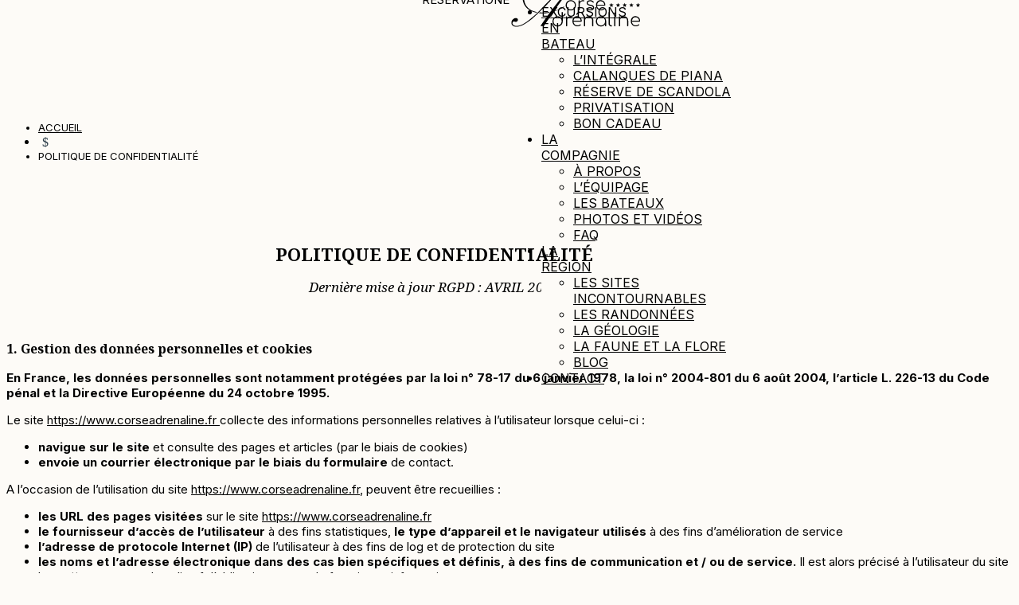

--- FILE ---
content_type: image/svg+xml
request_url: https://www.corseadrenaline.fr/wp-content/uploads/2023/03/logo-corse-adrenaline-porto-2.svg
body_size: 4002
content:
<?xml version="1.0" encoding="UTF-8"?>
<!-- Generator: Adobe Illustrator 27.2.0, SVG Export Plug-In . SVG Version: 6.00 Build 0)  -->
<svg xmlns="http://www.w3.org/2000/svg" xmlns:xlink="http://www.w3.org/1999/xlink" version="1.1" id="Calque_1" x="0px" y="0px" viewBox="0 0 320 135" style="enable-background:new 0 0 320 135;" xml:space="preserve">
<g>
	<g>
		<path d="M142,91.1c-1.9-1.1-3.4-2.6-4.5-4.5c-1.1-1.9-1.6-4-1.6-6.3c0-2.3,0.5-4.5,1.6-6.3c1.1-1.9,2.6-3.4,4.5-4.5    c1.9-1.1,4-1.6,6.3-1.6c2.3,0,4.4,0.5,6.3,1.6c1.9,1.1,3.4,2.6,4.5,4.5c1.1,1.9,1.6,4,1.6,6.3c0,2.3-0.5,4.4-1.6,6.3    c-1.1,1.9-2.6,3.4-4.5,4.5c-1.9,1.1-4,1.6-6.3,1.6C146,92.8,143.9,92.2,142,91.1z M153.4,89c1.5-0.9,2.6-2,3.5-3.6    c0.8-1.5,1.3-3.2,1.3-5.1c0-1.9-0.4-3.6-1.3-5.1c-0.8-1.5-2-2.7-3.5-3.6c-1.5-0.9-3.1-1.3-5-1.3c-1.8,0-3.5,0.4-5,1.3    s-2.6,2.1-3.5,3.6c-0.9,1.5-1.3,3.2-1.3,5.1c0,1.9,0.4,3.6,1.3,5.1c0.9,1.5,2,2.7,3.5,3.6s3.1,1.3,5,1.3    C150.2,90.3,151.9,89.9,153.4,89z"></path>
		<path d="M181.1,69.4c0,0.1,0,0.3,0,0.4c-0.1,0.3-0.2,0.6-0.4,0.7c-0.2,0.1-0.5,0.2-0.8,0.2c-0.3,0-0.6,0-1-0.1    c-0.4-0.1-0.8-0.1-1.1-0.1c-1.5,0-2.8,0.3-4,0.9c-1.2,0.6-2.1,1.5-2.7,2.6c-0.7,1.1-1,2.3-1,3.7v13.5c0,0.4-0.1,0.7-0.4,1    c-0.2,0.3-0.6,0.4-1,0.4c-0.4,0-0.7-0.1-1-0.4c-0.3-0.3-0.4-0.6-0.4-1V69.5c0-0.4,0.1-0.7,0.4-1c0.3-0.2,0.6-0.4,1-0.4    c0.4,0,0.7,0.1,1,0.4c0.2,0.2,0.4,0.6,0.4,1v2.8c0.9-1.4,2-2.4,3.3-3.2c1.3-0.8,2.8-1.2,4.4-1.2C180,67.9,181.1,68.4,181.1,69.4z"></path>
		<path d="M190.1,91.9c-1.6-0.6-3-1.5-4-2.8c-0.2-0.2-0.3-0.5-0.3-0.8c0-0.4,0.2-0.8,0.6-1c0.2-0.1,0.4-0.2,0.8-0.2    c0.4,0,0.8,0.2,1,0.5c1.5,1.8,3.9,2.7,7.1,2.7c2.3,0,4.1-0.4,5.2-1.2c1.1-0.8,1.7-1.9,1.7-3.2c0-2.3-2.3-3.8-6.8-4.5    c-2.9-0.4-5-1.2-6.5-2.4c-1.5-1.2-2.2-2.5-2.2-4.2c0-2.2,0.8-3.8,2.4-5c1.6-1.2,3.6-1.8,6.2-1.8c3.7,0,6.6,1.3,8.5,4    c0.2,0.2,0.3,0.5,0.3,0.8c0,0.4-0.2,0.8-0.7,1c-0.3,0.1-0.5,0.2-0.7,0.2c-0.4,0-0.8-0.2-1.1-0.6c-1.5-1.9-3.6-2.9-6.3-2.9    c-1.8,0-3.2,0.4-4.3,1.2c-1.1,0.8-1.6,1.8-1.6,2.9c0,1.2,0.5,2.1,1.5,2.8c1,0.7,2.7,1.2,5.1,1.6c3.1,0.4,5.4,1.3,6.8,2.5    c1.4,1.2,2.1,2.7,2.1,4.5c0,1.4-0.4,2.6-1.3,3.6c-0.9,1-2,1.8-3.5,2.4c-1.5,0.6-3,0.8-4.8,0.8S191.7,92.5,190.1,91.9z"></path>
		<path d="M226.5,69.5c1.7,1,3,2.4,4,4.2c0.9,1.8,1.4,3.9,1.4,6.2c0,0.4-0.1,0.7-0.4,0.9c-0.2,0.2-0.5,0.3-0.9,0.3H212    c0.1,1.7,0.5,3.3,1.4,4.7s1.9,2.4,3.3,3.2c1.4,0.8,2.9,1.2,4.7,1.2c1.2,0,2.3-0.2,3.5-0.6c1.2-0.4,2.1-0.9,2.8-1.6    c0.3-0.2,0.6-0.4,0.9-0.4c0.3,0,0.6,0.1,0.8,0.3c0.3,0.3,0.5,0.6,0.5,0.9c0,0.3-0.1,0.6-0.4,0.8c-0.9,0.9-2.2,1.6-3.7,2.1    c-1.5,0.6-3,0.8-4.4,0.8c-2.3,0-4.4-0.5-6.2-1.6c-1.8-1.1-3.2-2.5-4.3-4.4c-1-1.9-1.6-4-1.6-6.4c0-2.4,0.5-4.5,1.4-6.4    c1-1.9,2.3-3.3,4-4.4c1.7-1.1,3.7-1.6,5.9-1.6C222.9,68,224.8,68.5,226.5,69.5z M214.9,72.8c-1.6,1.5-2.5,3.6-2.8,6.1h17.3    c-0.2-2.5-1.1-4.5-2.7-6.1c-1.6-1.5-3.6-2.3-5.9-2.3C218.4,70.5,216.5,71.2,214.9,72.8z"></path>
	</g>
	<g>
		<g>
			<g>
				<g>
					<path d="M243.4,84.7l1-3.8l-3.1-2.5l3.9-0.2l1.4-3.7l1.4,3.7l3.9,0.2l-3.1,2.5l1,3.8l-3.3-2.2L243.4,84.7z"></path>
				</g>
				<g>
					<path d="M259.5,84.7l1-3.8l-3.1-2.5l3.9-0.2l1.4-3.7l1.4,3.7l3.9,0.2l-3.1,2.5l1,3.8l-3.3-2.2L259.5,84.7z"></path>
				</g>
				<g>
					<path d="M275.6,84.7l1-3.8l-3.1-2.5l3.9-0.2l1.4-3.7l1.4,3.7l3.9,0.2l-3.1,2.5l1,3.8l-3.3-2.2L275.6,84.7z"></path>
				</g>
				<g>
					<path d="M291.8,84.7l1-3.8l-3.1-2.5l3.9-0.2l1.4-3.7l1.4,3.7l3.9,0.2l-3.1,2.5l1,3.8l-3.3-2.2L291.8,84.7z"></path>
				</g>
				<g>
					<path d="M307.9,84.7l1-3.8l-3.1-2.5l3.9-0.2l1.4-3.7l1.4,3.7l3.9,0.2l-3.1,2.5l1,3.8l-3.3-2.2L307.9,84.7z"></path>
				</g>
			</g>
		</g>
		<g>
			<g>
				<path d="M52.8,94.4c3.8,1.7,7.8,3,11.9,3.8c0.6-0.5,1.2-1,1.8-1.5c-6.5-1.2-12.6-3.3-17.6-6.9c-22.5-16-13-44.4,1.4-61.6      c6.9-8.3,17-15.7,29.4-18.8c11.6-2.9,21.4,0.5,29.7,6.8c3.4,2,0.9-2.8,1-2.6c-1.7-2.6-3.7-5-6.8-6.7c-7.7-4.4-17.2-5-26.2-2.7      C63.7,7.9,53.3,16,45.4,25.2C28.8,44.6,22.8,80.5,52.8,94.4z"></path>
			</g>
			<g>
				<path d="M95.6,98.5c0.5-0.7,1-1.4,1.5-2.1c-1.5,0.3-3,0.5-4.5,0.7c-6.2,0.8-12.9,1.1-19.4,0.3c-0.7,0.7-1.3,1.3-1.9,1.9      C79.2,100.5,87.5,100,95.6,98.5z"></path>
			</g>
			<g>
				<path d="M131.1,83.6c-0.4,0.2-0.7,0.4-1.1,0.7c-0.8,0.5-1.5,0.9-2.3,1.4c-5.8,3.3-11.9,6.3-18.3,8.3c-0.3,0.4-0.6,0.8-0.8,1.2      c0.7-0.2,1.4-0.4,2-0.7c4.8-1.6,9.4-3.6,14-5.7c2.3-1.1,4.9-2.1,7-3.6C132.7,83,132.6,82.5,131.1,83.6z"></path>
			</g>
			<g>
				<path d="M109.4,91.9c3.6-5.2,7.3-10.4,11.1-15.6c5.2-7.4,10.9-15.2,17-23.2c5.8-7.7,11.9-15.7,18.3-24c0,0-0.1,0-0.1-0.1      c-0.5-0.1-1-0.2-1.5-0.2c-0.5,0-0.9-0.1-1.2-0.1c-3.1,0-6.9,1-11.1,3c-4.3,2-9.1,5.1-14.5,9.1c-5.3,4-11.6,9.4-18.7,15.8      c-7.7,7.1-19.2,18.9-26.7,26.8l-0.1,0.1c-2,2.2-4.1,4.5-6.3,6.7c-1.7,1.8-3.5,3.6-5.2,5.3c-0.2,0.2-0.4,0.4-0.6,0.6      c-0.2,0.2-0.4,0.4-0.6,0.6C69.1,96.8,69,96.9,69,97c-0.5,0.5-1.1,1.1-1.6,1.6c-0.2,0.2-0.5,0.5-0.7,0.7      c-0.2,0.2-0.3,0.3-0.5,0.5c-1.3,1.2-2.6,2.5-3.9,3.7c-2.5,2.2-7.6,6.5-10,8.4c-3.5,3-6.9,5.7-10.1,8c-3.3,2.3-6.4,4.2-9.2,5.8      c-2.9,1.5-5.8,2.7-8.5,3.5c-4.5,1.4-8.5,1.6-11.4,0.7c-1.2-0.3-2.2-0.8-3-1.4c-0.9-0.6-1.7-1.3-2.1-2c-0.4-0.8-0.7-1.6-0.7-2.4      c0-0.7,0.1-1.3,0.2-1.8c0.1-0.6,0.4-1.1,0.8-1.5c0.2-0.3,0.6-0.7,1.1-0.9c0.5-0.2,1-0.3,1.7-0.3c0.1,0,0.4,0,0.7,0.1      c0.3,0.1,0.7,0.2,1.2,0.4l1.3,0.3c0.4,0.1,0.7,0.1,1,0.1c0.7,0,1.3-0.1,1.9-0.4c0.6-0.3,1.2-0.7,1.7-1.2c0.4-0.5,0.7-1,1.1-1.6      c0.3-0.6,0.4-1.2,0.4-1.8c0-0.6-0.1-1.1-0.4-1.7c-0.3-0.6-0.7-1.1-1.1-1.4c-0.4-0.3-1-0.6-1.7-0.8c-0.7-0.2-1.4-0.3-2.1-0.3      c-0.4,0-0.8,0-1.2,0.1c-0.4,0-0.8,0.1-1.2,0.2c-0.8,0.3-1.6,0.7-2.4,1.2c-0.8,0.5-1.6,1.2-2.3,2c-1.2,1.1-2.1,2.3-2.6,3.6      c-0.5,1.3-0.8,2.6-0.8,4c0,1.5,0.2,2.9,0.7,4.1c0.5,1.2,1.3,2.2,2.4,3.1c1.1,0.8,2.3,1.4,3.7,1.9c3.2,1.1,7.8,0.9,12.6-0.3      c2.8-0.7,5.6-1.7,8.5-3.1c2.8-1.5,6-3.4,9.6-5.8c3.6-2.4,7.5-5.2,11.7-8.5c2-1.7,7.6-6.7,10.7-9.6c1.3-1.2,2.7-2.5,4.1-3.9      c0.2-0.2,0.3-0.3,0.5-0.5c0.2-0.2,0.5-0.5,0.7-0.7c0.6-0.6,1.3-1.2,1.9-1.9c0.2-0.2,0.4-0.4,0.6-0.6c0.2-0.2,0.4-0.4,0.6-0.6      c0.8-0.8,1.6-1.6,2.4-2.4c0.8-0.9,3.8-3.5,6.3-5.7c1.9-1.7,3.7-3.3,4.2-3.7c1.6-2.1,15-16.8,21-22.6      c6.5-6.3,12.5-11.7,17.9-15.9c5.4-4.3,10.3-7.6,14.5-9.9c4.3-2.3,8-3.8,11.1-4.3l0.7-0.1v1.1l-0.1,0.2      c-6.5,7.2-12.8,14.3-18.6,21.2c-5.9,7-11.5,14-16.8,20.8c-5.4,6.8-10.6,13.5-15.5,20c0,0,0,0,0,0c-0.2,0.3-0.4,0.5-0.6,0.8      c-0.2,0.3-0.4,0.6-0.6,0.9c-0.5,0.6-1,1.3-1.5,2c-0.2,0.2-0.3,0.4-0.5,0.7c-0.2,0.3-0.4,0.5-0.6,0.8      c-3.8,5.3-8.7,12.3-12.6,17.9c-2,2.9-3.8,5.4-5,7.2l-3.9,5.8H83l21.6-31.8c0.2-0.3,0.4-0.6,0.7-1c0.3-0.4,0.6-0.8,0.8-1.2      c0.2-0.3,0.4-0.5,0.5-0.8c0.5-0.7,0.9-1.4,1.4-2.1c0.2-0.3,0.4-0.6,0.7-0.9C109,92.5,109.2,92.2,109.4,91.9z"></path>
			</g>
		</g>
	</g>
	<g>
		<path d="M128.5,97c0.2,0.2,0.4,0.6,0.4,1v21.4v0.1c0,2.3-0.6,4.4-1.7,6.2c-1.1,1.9-2.6,3.3-4.5,4.4c-1.9,1.1-4,1.6-6.2,1.6    c-2.3,0-4.5-0.5-6.3-1.6s-3.4-2.6-4.5-4.5s-1.6-4-1.6-6.3c0-2.3,0.5-4.4,1.6-6.3s2.6-3.4,4.5-4.5c1.9-1.1,4-1.6,6.3-1.6    c2.1,0,4,0.5,5.7,1.4c1.7,0.9,3,2.1,4,3.7V97.9c0-0.4,0.1-0.7,0.4-1c0.3-0.2,0.6-0.4,1-0.4C127.9,96.6,128.2,96.7,128.5,97z     M121.4,127.8c1.5-0.9,2.6-2.1,3.5-3.6c0.8-1.5,1.3-3.2,1.3-5.1c0-1.9-0.4-3.6-1.3-5.1c-0.8-1.5-2-2.7-3.5-3.6    c-1.5-0.9-3.1-1.3-5-1.3c-1.8,0-3.5,0.4-5,1.3s-2.6,2-3.5,3.6c-0.9,1.5-1.3,3.2-1.3,5.1c0,1.9,0.4,3.6,1.3,5.1    c0.9,1.5,2,2.7,3.5,3.6c1.5,0.9,3.1,1.3,5,1.3C118.3,129.1,119.9,128.6,121.4,127.8z"></path>
		<path d="M150.5,108.2c0,0.1,0,0.3,0,0.4c-0.1,0.3-0.2,0.6-0.4,0.7c-0.2,0.1-0.5,0.2-0.8,0.2c-0.3,0-0.6,0-1-0.1    c-0.4-0.1-0.8-0.1-1.1-0.1c-1.5,0-2.8,0.3-4,0.9c-1.2,0.6-2.1,1.5-2.7,2.6c-0.7,1.1-1,2.3-1,3.7V130c0,0.4-0.1,0.7-0.4,1    c-0.2,0.3-0.6,0.4-1,0.4c-0.4,0-0.7-0.1-1-0.4c-0.3-0.3-0.4-0.6-0.4-1v-21.6c0-0.4,0.1-0.7,0.4-1c0.3-0.2,0.6-0.4,1-0.4    c0.4,0,0.7,0.1,1,0.4c0.2,0.2,0.4,0.6,0.4,1v2.8c0.9-1.4,2-2.4,3.3-3.2c1.3-0.8,2.8-1.2,4.4-1.2    C149.4,106.7,150.5,107.2,150.5,108.2z"></path>
		<path d="M169.5,108.3c1.7,1,3,2.4,4,4.2c0.9,1.8,1.4,3.9,1.4,6.2c0,0.4-0.1,0.7-0.4,0.9c-0.2,0.2-0.5,0.3-0.9,0.3H155    c0.1,1.7,0.5,3.3,1.4,4.7s1.9,2.4,3.3,3.2c1.4,0.8,2.9,1.2,4.7,1.2c1.2,0,2.3-0.2,3.5-0.6c1.2-0.4,2.1-0.9,2.8-1.6    c0.3-0.2,0.6-0.4,0.9-0.4c0.3,0,0.6,0.1,0.8,0.3c0.3,0.3,0.5,0.6,0.5,0.9c0,0.3-0.1,0.6-0.4,0.8c-0.9,0.9-2.2,1.6-3.7,2.1    c-1.5,0.6-3,0.8-4.4,0.8c-2.3,0-4.4-0.5-6.2-1.6c-1.8-1.1-3.2-2.5-4.3-4.4c-1-1.9-1.6-4-1.6-6.4c0-2.4,0.5-4.5,1.4-6.4    c1-1.9,2.3-3.3,4-4.4c1.7-1.1,3.7-1.6,5.9-1.6C165.8,106.8,167.8,107.3,169.5,108.3z M157.8,111.6c-1.6,1.5-2.5,3.6-2.8,6.1h17.3    c-0.2-2.5-1.1-4.5-2.7-6.1c-1.6-1.5-3.6-2.3-5.9-2.3C161.4,109.3,159.4,110,157.8,111.6z M161.9,103c-0.3-0.3-0.4-0.6-0.4-1    c0-0.3,0.1-0.6,0.3-0.9l5.5-5.5c0.3-0.3,0.6-0.4,1-0.4c0.4,0,0.7,0.1,1,0.4c0.3,0.3,0.4,0.6,0.4,1c0,0.4-0.1,0.7-0.4,0.9l-5.5,5.5    c-0.2,0.2-0.5,0.4-0.9,0.4C162.5,103.4,162.2,103.3,161.9,103z"></path>
		<path d="M197.5,108c1.7,0.9,3,2.2,4,3.9c1,1.7,1.4,3.7,1.4,6.1V130c0,0.4-0.1,0.7-0.4,1c-0.3,0.3-0.6,0.4-1,0.4    c-0.4,0-0.7-0.1-1-0.4c-0.3-0.3-0.4-0.6-0.4-1V118c0-2.8-0.8-5-2.4-6.4c-1.6-1.5-3.6-2.2-6.2-2.2c-1.6,0-3,0.3-4.3,0.9    c-1.3,0.6-2.3,1.5-3,2.5c-0.7,1.1-1.1,2.3-1.1,3.6V130c0,0.4-0.1,0.7-0.4,1c-0.2,0.3-0.6,0.4-1,0.4c-0.4,0-0.7-0.1-1-0.4    c-0.3-0.3-0.4-0.6-0.4-1v-21.6c0-0.4,0.1-0.7,0.4-1c0.3-0.2,0.6-0.4,1-0.4c0.4,0,0.7,0.1,1,0.4c0.2,0.2,0.4,0.6,0.4,1v2.3    c1-1.2,2.2-2.2,3.7-2.9c1.5-0.7,3-1,4.8-1C193.9,106.7,195.8,107.1,197.5,108z"></path>
		<path d="M227.9,108.4c1.9,1.1,3.4,2.6,4.5,4.5c1.1,1.9,1.6,4,1.6,6.3V130c0,0.4-0.1,0.7-0.4,1c-0.2,0.3-0.6,0.4-1,0.4    c-0.4,0-0.7-0.1-1-0.4c-0.3-0.3-0.4-0.6-0.4-1v-3.5c-1,1.6-2.3,2.8-4,3.7c-1.7,0.9-3.6,1.4-5.7,1.4c-2.3,0-4.5-0.5-6.3-1.6    c-1.9-1.1-3.4-2.6-4.5-4.5c-1.1-1.9-1.6-4-1.6-6.3c0-2.3,0.5-4.5,1.6-6.3c1.1-1.9,2.6-3.4,4.5-4.5c1.9-1.1,4-1.6,6.3-1.6    C223.9,106.7,226,107.3,227.9,108.4z M226.6,127.8c1.5-0.9,2.6-2,3.5-3.6c0.8-1.5,1.3-3.2,1.3-5.1c0-1.9-0.4-3.6-1.3-5.1    c-0.8-1.5-2-2.7-3.5-3.6c-1.5-0.9-3.1-1.3-5-1.3c-1.8,0-3.5,0.4-5,1.3c-1.5,0.9-2.6,2.1-3.5,3.6c-0.9,1.5-1.3,3.2-1.3,5.1    c0,1.9,0.4,3.6,1.3,5.1c0.9,1.5,2,2.7,3.5,3.6s3.1,1.3,5,1.3C223.4,129.1,225.1,128.6,226.6,127.8z"></path>
		<path d="M241.4,129.3c-1.1-1.4-1.6-3.1-1.6-5.3v-26c0-0.4,0.1-0.7,0.4-1c0.3-0.2,0.6-0.4,1-0.4c0.4,0,0.7,0.1,1,0.4    c0.2,0.2,0.4,0.6,0.4,1v26c0,1.4,0.3,2.5,0.9,3.4c0.6,0.9,1.3,1.3,2.2,1.3h1.1c0.3,0,0.6,0.1,0.8,0.4c0.2,0.2,0.3,0.6,0.3,1    c0,0.4-0.1,0.7-0.4,1c-0.2,0.3-0.6,0.4-1,0.4h-0.9C243.9,131.3,242.5,130.6,241.4,129.3z"></path>
		<path d="M253.4,101.3c-0.4-0.4-0.6-0.9-0.6-1.5c0-0.7,0.2-1.2,0.6-1.5s0.9-0.5,1.5-0.5s1,0.2,1.4,0.5c0.4,0.4,0.6,0.9,0.6,1.5    c0,0.6-0.2,1.1-0.6,1.5c-0.4,0.4-0.9,0.6-1.5,0.6C254.2,101.9,253.7,101.7,253.4,101.3z M253.9,130.9c-0.3-0.3-0.4-0.6-0.4-1    v-21.6c0-0.4,0.1-0.7,0.4-1c0.3-0.2,0.6-0.4,1-0.4c0.4,0,0.7,0.1,1,0.4c0.2,0.2,0.4,0.6,0.4,1V130c0,0.4-0.1,0.7-0.4,1    c-0.2,0.3-0.6,0.4-1,0.4C254.5,131.3,254.2,131.2,253.9,130.9z"></path>
		<path d="M282,108c1.7,0.9,3,2.2,4,3.9c1,1.7,1.4,3.7,1.4,6.1V130c0,0.4-0.1,0.7-0.4,1c-0.3,0.3-0.6,0.4-1,0.4    c-0.4,0-0.7-0.1-1-0.4c-0.3-0.3-0.4-0.6-0.4-1V118c0-2.8-0.8-5-2.4-6.4c-1.6-1.5-3.6-2.2-6.2-2.2c-1.6,0-3,0.3-4.3,0.9    c-1.3,0.6-2.3,1.5-3,2.5c-0.7,1.1-1.1,2.3-1.1,3.6V130c0,0.4-0.1,0.7-0.4,1c-0.2,0.3-0.6,0.4-1,0.4c-0.4,0-0.7-0.1-1-0.4    c-0.3-0.3-0.4-0.6-0.4-1v-21.6c0-0.4,0.1-0.7,0.4-1c0.3-0.2,0.6-0.4,1-0.4c0.4,0,0.7,0.1,1,0.4c0.2,0.2,0.4,0.6,0.4,1v2.3    c1-1.2,2.2-2.2,3.7-2.9c1.5-0.7,3-1,4.8-1C278.3,106.7,280.3,107.1,282,108z"></path>
		<path d="M310.8,108.3c1.7,1,3,2.4,4,4.2c0.9,1.8,1.4,3.9,1.4,6.2c0,0.4-0.1,0.7-0.4,0.9c-0.2,0.2-0.5,0.3-0.9,0.3h-18.6    c0.1,1.7,0.5,3.3,1.4,4.7c0.8,1.4,1.9,2.4,3.3,3.2c1.4,0.8,2.9,1.2,4.7,1.2c1.2,0,2.3-0.2,3.5-0.6c1.2-0.4,2.1-0.9,2.8-1.6    c0.3-0.2,0.6-0.4,0.9-0.4c0.3,0,0.6,0.1,0.8,0.3c0.3,0.3,0.5,0.6,0.5,0.9c0,0.3-0.1,0.6-0.4,0.8c-0.9,0.9-2.2,1.6-3.7,2.1    c-1.5,0.6-3,0.8-4.4,0.8c-2.3,0-4.4-0.5-6.2-1.6c-1.8-1.1-3.2-2.5-4.3-4.4c-1-1.9-1.6-4-1.6-6.4c0-2.4,0.5-4.5,1.4-6.4    c1-1.9,2.3-3.3,4-4.4c1.7-1.1,3.7-1.6,5.9-1.6C307.2,106.8,309.1,107.3,310.8,108.3z M299.2,111.6c-1.6,1.5-2.5,3.6-2.8,6.1h17.3    c-0.2-2.5-1.1-4.5-2.7-6.1c-1.6-1.5-3.6-2.3-5.9-2.3C302.7,109.3,300.8,110,299.2,111.6z"></path>
	</g>
</g>
</svg>
